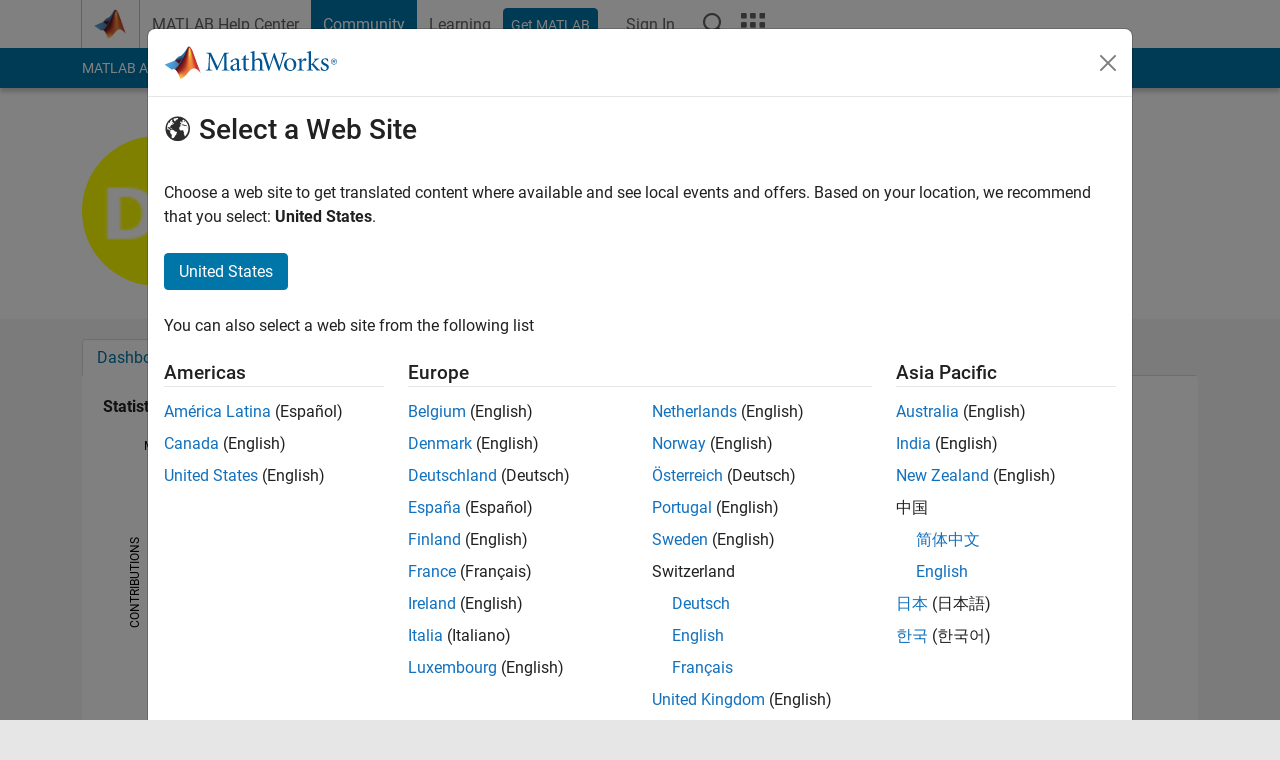

--- FILE ---
content_type: application/x-javascript;charset=utf-8
request_url: https://smetrics.mathworks.com/id?d_visid_ver=5.2.0&d_fieldgroup=A&mcorgid=B1441C8B533095C00A490D4D%40AdobeOrg&mid=91867893096591471362321206394777530103&ts=1768805219512
body_size: -34
content:
{"mid":"91867893096591471362321206394777530103"}